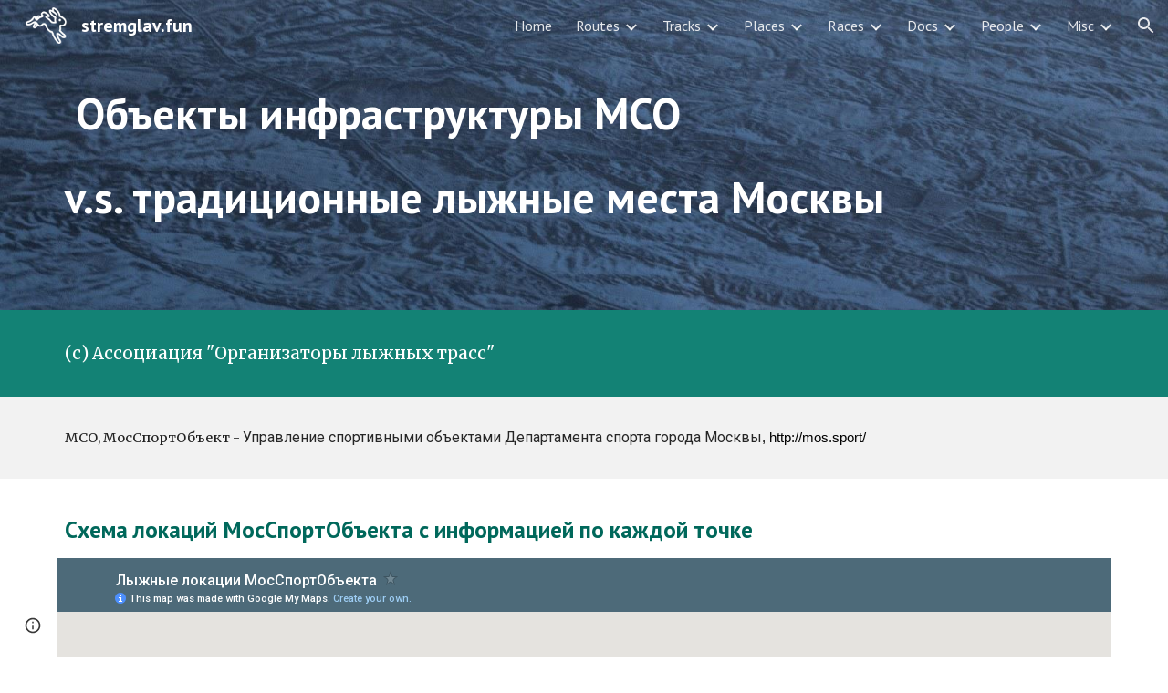

--- FILE ---
content_type: text/html; charset=utf-8
request_url: https://www.google.com/maps/d/embed?mid=1KPBa0-pgnRE0oq8muynJEqZ1o8D-eZs9
body_size: 10744
content:
<!DOCTYPE html><html itemscope itemtype="http://schema.org/WebSite"><head><script nonce="7OG60TRCwMl1rDA17KrWww">window['ppConfig'] = {productName: '06194a8f37177242d55a18e38c5a91c6', deleteIsEnforced:  false , sealIsEnforced:  false , heartbeatRate:  0.5 , periodicReportingRateMillis:  60000.0 , disableAllReporting:  false };(function(){'use strict';function k(a){var b=0;return function(){return b<a.length?{done:!1,value:a[b++]}:{done:!0}}}function l(a){var b=typeof Symbol!="undefined"&&Symbol.iterator&&a[Symbol.iterator];if(b)return b.call(a);if(typeof a.length=="number")return{next:k(a)};throw Error(String(a)+" is not an iterable or ArrayLike");}var m=typeof Object.defineProperties=="function"?Object.defineProperty:function(a,b,c){if(a==Array.prototype||a==Object.prototype)return a;a[b]=c.value;return a};
function n(a){a=["object"==typeof globalThis&&globalThis,a,"object"==typeof window&&window,"object"==typeof self&&self,"object"==typeof global&&global];for(var b=0;b<a.length;++b){var c=a[b];if(c&&c.Math==Math)return c}throw Error("Cannot find global object");}var p=n(this);function q(a,b){if(b)a:{var c=p;a=a.split(".");for(var d=0;d<a.length-1;d++){var e=a[d];if(!(e in c))break a;c=c[e]}a=a[a.length-1];d=c[a];b=b(d);b!=d&&b!=null&&m(c,a,{configurable:!0,writable:!0,value:b})}}
q("Object.is",function(a){return a?a:function(b,c){return b===c?b!==0||1/b===1/c:b!==b&&c!==c}});q("Array.prototype.includes",function(a){return a?a:function(b,c){var d=this;d instanceof String&&(d=String(d));var e=d.length;c=c||0;for(c<0&&(c=Math.max(c+e,0));c<e;c++){var f=d[c];if(f===b||Object.is(f,b))return!0}return!1}});
q("String.prototype.includes",function(a){return a?a:function(b,c){if(this==null)throw new TypeError("The 'this' value for String.prototype.includes must not be null or undefined");if(b instanceof RegExp)throw new TypeError("First argument to String.prototype.includes must not be a regular expression");return this.indexOf(b,c||0)!==-1}});function r(a,b,c){a("https://csp.withgoogle.com/csp/proto/"+encodeURIComponent(b),JSON.stringify(c))}function t(){var a;if((a=window.ppConfig)==null?0:a.disableAllReporting)return function(){};var b,c,d,e;return(e=(b=window)==null?void 0:(c=b.navigator)==null?void 0:(d=c.sendBeacon)==null?void 0:d.bind(navigator))!=null?e:u}function u(a,b){var c=new XMLHttpRequest;c.open("POST",a);c.send(b)}
function v(){var a=(w=Object.prototype)==null?void 0:w.__lookupGetter__("__proto__"),b=x,c=y;return function(){var d=a.call(this),e,f,g,h;r(c,b,{type:"ACCESS_GET",origin:(f=window.location.origin)!=null?f:"unknown",report:{className:(g=d==null?void 0:(e=d.constructor)==null?void 0:e.name)!=null?g:"unknown",stackTrace:(h=Error().stack)!=null?h:"unknown"}});return d}}
function z(){var a=(A=Object.prototype)==null?void 0:A.__lookupSetter__("__proto__"),b=x,c=y;return function(d){d=a.call(this,d);var e,f,g,h;r(c,b,{type:"ACCESS_SET",origin:(f=window.location.origin)!=null?f:"unknown",report:{className:(g=d==null?void 0:(e=d.constructor)==null?void 0:e.name)!=null?g:"unknown",stackTrace:(h=Error().stack)!=null?h:"unknown"}});return d}}function B(a,b){C(a.productName,b);setInterval(function(){C(a.productName,b)},a.periodicReportingRateMillis)}
var D="constructor __defineGetter__ __defineSetter__ hasOwnProperty __lookupGetter__ __lookupSetter__ isPrototypeOf propertyIsEnumerable toString valueOf __proto__ toLocaleString x_ngfn_x".split(" "),E=D.concat,F=navigator.userAgent.match(/Firefox\/([0-9]+)\./),G=(!F||F.length<2?0:Number(F[1])<75)?["toSource"]:[],H;if(G instanceof Array)H=G;else{for(var I=l(G),J,K=[];!(J=I.next()).done;)K.push(J.value);H=K}var L=E.call(D,H),M=[];
function C(a,b){for(var c=[],d=l(Object.getOwnPropertyNames(Object.prototype)),e=d.next();!e.done;e=d.next())e=e.value,L.includes(e)||M.includes(e)||c.push(e);e=Object.prototype;d=[];for(var f=0;f<c.length;f++){var g=c[f];d[f]={name:g,descriptor:Object.getOwnPropertyDescriptor(Object.prototype,g),type:typeof e[g]}}if(d.length!==0){c=l(d);for(e=c.next();!e.done;e=c.next())M.push(e.value.name);var h;r(b,a,{type:"SEAL",origin:(h=window.location.origin)!=null?h:"unknown",report:{blockers:d}})}};var N=Math.random(),O=t(),P=window.ppConfig;P&&(P.disableAllReporting||P.deleteIsEnforced&&P.sealIsEnforced||N<P.heartbeatRate&&r(O,P.productName,{origin:window.location.origin,type:"HEARTBEAT"}));var y=t(),Q=window.ppConfig;if(Q)if(Q.deleteIsEnforced)delete Object.prototype.__proto__;else if(!Q.disableAllReporting){var x=Q.productName;try{var w,A;Object.defineProperty(Object.prototype,"__proto__",{enumerable:!1,get:v(),set:z()})}catch(a){}}
(function(){var a=t(),b=window.ppConfig;b&&(b.sealIsEnforced?Object.seal(Object.prototype):b.disableAllReporting||(document.readyState!=="loading"?B(b,a):document.addEventListener("DOMContentLoaded",function(){B(b,a)})))})();}).call(this);
</script><title itemprop="name">Лыжные локации МосСпортОбъекта - Google My Maps</title><meta name="robots" content="noindex,nofollow"/><meta http-equiv="X-UA-Compatible" content="IE=edge,chrome=1"><meta name="viewport" content="initial-scale=1.0,minimum-scale=1.0,maximum-scale=1.0,user-scalable=0,width=device-width"/><meta name="description" itemprop="description" content="(с) Ассоциация &quot;Организаторы лыжных трасс&quot;"/><meta itemprop="url" content="https://www.google.com/maps/d/viewer?mid=1KPBa0-pgnRE0oq8muynJEqZ1o8D-eZs9"/><meta itemprop="image" content="https://www.google.com/maps/d/thumbnail?mid=1KPBa0-pgnRE0oq8muynJEqZ1o8D-eZs9"/><meta property="og:type" content="website"/><meta property="og:title" content="Лыжные локации МосСпортОбъекта - Google My Maps"/><meta property="og:description" content="(с) Ассоциация &quot;Организаторы лыжных трасс&quot;"/><meta property="og:url" content="https://www.google.com/maps/d/viewer?mid=1KPBa0-pgnRE0oq8muynJEqZ1o8D-eZs9"/><meta property="og:image" content="https://www.google.com/maps/d/thumbnail?mid=1KPBa0-pgnRE0oq8muynJEqZ1o8D-eZs9"/><meta property="og:site_name" content="Google My Maps"/><meta name="twitter:card" content="summary_large_image"/><meta name="twitter:title" content="Лыжные локации МосСпортОбъекта - Google My Maps"/><meta name="twitter:description" content="(с) Ассоциация &quot;Организаторы лыжных трасс&quot;"/><meta name="twitter:image:src" content="https://www.google.com/maps/d/thumbnail?mid=1KPBa0-pgnRE0oq8muynJEqZ1o8D-eZs9"/><link rel="stylesheet" id="gmeviewer-styles" href="https://www.gstatic.com/mapspro/_/ss/k=mapspro.gmeviewer.qfdAdOTWlq4.L.W.O/am=AAAI/d=0/rs=ABjfnFXthFV8KfpZsJabjndTCto9_-fYgw" nonce="GE61Cl5s3z98PQTQ05NbqQ"><link rel="stylesheet" href="https://fonts.googleapis.com/css?family=Roboto:300,400,500,700" nonce="GE61Cl5s3z98PQTQ05NbqQ"><link rel="shortcut icon" href="//www.gstatic.com/mapspro/images/favicon-001.ico"><link rel="canonical" href="https://www.google.com/mymaps/viewer?mid=1KPBa0-pgnRE0oq8muynJEqZ1o8D-eZs9&amp;hl=en_US"></head><body jscontroller="O1VPAb" jsaction="click:cOuCgd;"><div class="c4YZDc HzV7m-b7CEbf SfQLQb-dIxMhd-bN97Pc-b3rLgd"><div class="jQhVs-haAclf"><div class="jQhVs-uMX1Ee-My5Dr-purZT-uDEFge"><div class="jQhVs-uMX1Ee-My5Dr-purZT-uDEFge-bN97Pc"><div class="jQhVs-uMX1Ee-My5Dr-purZT-uDEFge-Bz112c"></div><div class="jQhVs-uMX1Ee-My5Dr-purZT-uDEFge-fmcmS-haAclf"><div class="jQhVs-uMX1Ee-My5Dr-purZT-uDEFge-fmcmS">Open full screen to view more</div></div></div></div></div><div class="i4ewOd-haAclf"><div class="i4ewOd-UzWXSb" id="map-canvas"></div></div><div class="X3SwIb-haAclf NBDE7b-oxvKad"><div class="X3SwIb-i8xkGf"></div></div><div class="Te60Vd-ZMv3u dIxMhd-bN97Pc-b3rLgd"><div class="dIxMhd-bN97Pc-Tswv1b-Bz112c"></div><div class="dIxMhd-bN97Pc-b3rLgd-fmcmS">This map was created by a user. <a href="//support.google.com/mymaps/answer/3024454?hl=en&amp;amp;ref_topic=3188329" target="_blank">Learn how to create your own.</a></div><div class="dIxMhd-bN97Pc-b3rLgd-TvD9Pc" title="Close"></div></div><script nonce="7OG60TRCwMl1rDA17KrWww">
  function _DumpException(e) {
    if (window.console) {
      window.console.error(e.stack);
    }
  }
  var _pageData = "[[1,null,null,null,null,null,null,null,null,null,\"at\",\"\",\"\",1770155958653,\"\",\"en_US\",false,[],\"https://www.google.com/maps/d/viewer?mid\\u003d1KPBa0-pgnRE0oq8muynJEqZ1o8D-eZs9\",\"https://www.google.com/maps/d/embed?mid\\u003d1KPBa0-pgnRE0oq8muynJEqZ1o8D-eZs9\\u0026ehbc\\u003d2E312F\",\"https://www.google.com/maps/d/edit?mid\\u003d1KPBa0-pgnRE0oq8muynJEqZ1o8D-eZs9\",\"https://www.google.com/maps/d/thumbnail?mid\\u003d1KPBa0-pgnRE0oq8muynJEqZ1o8D-eZs9\",null,null,true,\"https://www.google.com/maps/d/print?mid\\u003d1KPBa0-pgnRE0oq8muynJEqZ1o8D-eZs9\",\"https://www.google.com/maps/d/pdf?mid\\u003d1KPBa0-pgnRE0oq8muynJEqZ1o8D-eZs9\",\"https://www.google.com/maps/d/viewer?mid\\u003d1KPBa0-pgnRE0oq8muynJEqZ1o8D-eZs9\",null,false,\"/maps/d\",\"maps/sharing\",\"//www.google.com/intl/en_US/help/terms_maps.html\",true,\"https://docs.google.com/picker\",null,false,null,[[[\"//www.gstatic.com/mapspro/images/google-my-maps-logo-regular-001.png\",143,25],[\"//www.gstatic.com/mapspro/images/google-my-maps-logo-regular-2x-001.png\",286,50]],[[\"//www.gstatic.com/mapspro/images/google-my-maps-logo-small-001.png\",113,20],[\"//www.gstatic.com/mapspro/images/google-my-maps-logo-small-2x-001.png\",226,40]]],1,\"https://www.gstatic.com/mapspro/_/js/k\\u003dmapspro.gmeviewer.en_US.aD-ZN9HWuyw.O/am\\u003dAAAI/d\\u003d0/rs\\u003dABjfnFXTDj8GOHbRIykjmWUmVwA0UTHAoA/m\\u003dgmeviewer_base\",null,null,true,null,\"US\",null,null,null,null,null,null,true],[\"mf.map\",\"1KPBa0-pgnRE0oq8muynJEqZ1o8D-eZs9\",\"Лыжные локации МосСпортОбъекта\",null,[36.885415078936255,55.928394816203905,38.27930529215757,55.645790221844294],[37.17074,55.989380000000004,37.91071,55.321472],[[null,\"mnWw2L3OwnA\",\"Лыжные трассы МосСпортОбъекта\",\"\",[[[\"https://mt.googleapis.com/vt/icon/name\\u003dicons/onion/SHARED-mymaps-pin-container-bg_4x.png,icons/onion/SHARED-mymaps-pin-container_4x.png,icons/onion/1899-blank-shape_pin_4x.png\\u0026highlight\\u003dff000000,9C27B0\\u0026scale\\u003d2.0\"],null,2,null,null,null,[[[],null,1,1,[[null,[55.76419,37.77513]],\"0\",null,\"mnWw2L3OwnA\",[55.76419,37.77513],[0,-128],\"3B6FAA4B78000001\"],[[\"Авангард\"]]],[[],null,1,1,[[null,[55.61349,37.31038]],\"0\",null,\"mnWw2L3OwnA\",[55.61349,37.31038],[0,-128],\"3B6FAA4B78000002\"],[[\"Альбатрос - Внуково\"]]],[[],null,1,1,[[null,[55.86228,37.41276]],\"0\",null,\"mnWw2L3OwnA\",[55.86228,37.41276],[0,-128],\"3B6FAA4B78000003\"],[[\"Лазурный\"]]],[[],null,1,1,[[null,[55.84587,37.33986000000001]],\"0\",null,\"mnWw2L3OwnA\",[55.84587,37.33986],[0,-128],\"3B6FAA4B78000004\"],[[\"Новая Звезда\"]]],[[],null,1,1,[[null,[55.65357000000001,37.6767]],\"0\",null,\"mnWw2L3OwnA\",[55.65357,37.6767],[0,-128],\"3B6FAA4B78000005\"],[[\"ЦТВС\"]]],[[],null,1,1,[[null,[55.87954,37.66556]],\"0\",null,\"mnWw2L3OwnA\",[55.87954,37.66556],[0,-128],\"3B6FAA4B78000006\"],[[\"СК Яуза\"]]],[[],null,1,1,[[null,[55.66461,37.65229]],\"0\",null,\"mnWw2L3OwnA\",[55.66461,37.65229],[0,-128],\"3B6FAA4B78000007\"],[[\"Садовники\"]]],[[],null,1,1,[[null,[55.68967,37.7742]],\"0\",null,\"mnWw2L3OwnA\",[55.68967,37.7742],[0,-128],\"3B6FAA4B78000008\"],[[\"Кузьминки\"]]],[[],null,1,1,[[null,[55.73870000000001,37.87599]],\"0\",null,\"mnWw2L3OwnA\",[55.7387,37.87599],[0,-128],\"3B6FAA4B78000009\"],[[\"Салтыковская\"]]],[[],null,1,1,[[null,[55.723240000000004,37.89785]],\"0\",null,\"mnWw2L3OwnA\",[55.72324,37.89785],[0,-128],\"3B6FAA4B7800000A\"],[[\"Альбатрос - Новокосино\"]]],[[],null,1,1,[[null,[55.82851,37.8089]],\"0\",null,\"mnWw2L3OwnA\",[55.82851,37.8089],[0,-128],\"3B6FAA4B7800000B\"],[[\"Лосиная\"]]],[[],null,1,1,[[null,[55.321472,37.358211]],\"0\",null,\"mnWw2L3OwnA\",[55.321472,37.358211],[0,-128],\"3B6FAA4B7800000C\"],[[\"Клёново\"]]],[[],null,1,1,[[null,[55.80331,37.43011]],\"0\",null,\"mnWw2L3OwnA\",[55.80331,37.43011],[0,-128],\"3B6FAA4B7800000D\"],[[\"ДЮЦ Норд-Вест\"]]],[[],null,1,1,[[null,[55.989380000000004,37.17074]],\"0\",null,\"mnWw2L3OwnA\",[55.98938,37.17074],[0,-128],\"3B6FAA4B7800000E\"],[[\"СК Радуга\"]]],[[],null,1,1,[[null,[55.98369,37.2239]],\"0\",null,\"mnWw2L3OwnA\",[55.98369,37.2239],[0,-128],\"3B6FAA4B7800000F\"],[[\"СК Савёлки\"]]]]]],null,null,true,null,null,null,null,[[\"mnWw2L3OwnA\",1,null,null,null,\"https://www.google.com/maps/d/kml?mid\\u003d1KPBa0-pgnRE0oq8muynJEqZ1o8D-eZs9\\u0026resourcekey\\u0026lid\\u003dmnWw2L3OwnA\",null,null,null,null,null,2,null,[[[\"3B6FAA4B78000001\",[[[55.76419,37.77513]]],null,null,0,[[\"Название\",[\"Авангард\"],1],null,null,[[\"Широта\",[\"55.76419\"],1],[\"Долгота\",[\"37.77513\"],1],[\"Округ\",[\"ВАО\"],1],[\"Адрес\",[\"Шоссе Энтузиастов, д. 33, стр.4\"],1],[\"Привязка к спортивному объекту\",[\"Стадион \\\"Авангард\\\"\"],1],[\"Текущее состояние\",[\"Подготовка: Периодическая\\nТрассировка: Сложившаяся\\nСтихийное катание: На окружающей территории парка \"],1],[\"Характеристики трассы и территории\",[\"Протяженность: 1км, 2,5км, 3км, 8км; \\nТип трассы: классика, коньковый ход;\\nРельеф: слабовыраженный\"],1],[\"Описание\",[\"Сложившаяся спортивно-рекреационная трасса с регулярной подготовкой.\\nНачало катания - стадион \\\"Авангард\\\".\\n\"],1],[\"Рекомендация АОЛТ\",[\"Трасса с историей, развитым сообществом катающихся и перспективой дальнейшего развития.\"],1]]],[1,[\"Авангард\"]],0],[\"3B6FAA4B78000002\",[[[55.61349,37.31038]]],null,null,0,[[\"Название\",[\"Альбатрос - Внуково\"],1],null,null,[[\"Широта\",[\"55.61349\"],1],[\"Долгота\",[\"37.31038\"],1],[\"Округ\",[\"ЗАО\"],1],[\"Адрес\",[\"ул. Рассказовская, д.31, \"],1],[\"Привязка к спортивному объекту\",[\"Бассейн \\\"Альбатрос\\\"\"],1],[\"Текущее состояние\",[\"Подготовка: отсутствует\\nТрассировка: отсутствует\\nСтихийное катание: отсутствует\"],1],[\"Характеристики трассы и территории\",[\"Протяженность: 1км, 3км; \\nТип трассы: классика, коньковый ход;\"],1],[\"Описание\",[\"Строящаяся лесопарковая зона района «Внуково» ЗАО г. Москвы\\n\"],1]]],[1,[\"Альбатрос - Внуково\"]],1],[\"3B6FAA4B78000003\",[[[55.86228,37.41276]]],null,null,0,[[\"Название\",[\"Лазурный\"],1],null,null,[[\"Широта\",[\"55.86228\"],1],[\"Долгота\",[\"37.41276\"],1],[\"Округ\",[\"СЗАО\"],1],[\"Адрес\",[\"ул. Вилиса Лациса, дв. 26\"],1],[\"Привязка к спортивному объекту\",[\"СК \\\"Лазурный\\\"\"],1],[\"Текущее состояние\",[\"Подготовка: Периодическая\\nТрассировка: Сложившаяся\\nСтихийное катание: На соседней территории парка \"],1],[\"Характеристики трассы и территории\",[\"Протяженность: 1,5км, 2,5км; 4км, 6км, 7,5км;\\nТип трассы: классика, коньковый ход;\\nРельеф: выраженный;\\nОсвещение: частичное;\"],1],[\"Описание\",[\"Сложившаяся спортивная трасса с регулярной подготовкой. \\nНачало катания - бассейн Лазурный. Трасса находится на территории ООПТ.\\nСуммарный перепад на круге 7,5км составляет 240м.\"],1],[\"Рекомендация АОЛТ\",[\"Прекрасная разнообразная трасса для рекреационного, тренировочного и соревновательного использования.  \"],1],[\"Эксперт АОЛТ\",[\"Сергей Суслов\"],1]]],[1,[\"Лазурный\"]],2],[\"3B6FAA4B78000004\",[[[55.84587,37.33986]]],null,null,0,[[\"Название\",[\"Новая Звезда\"],1],null,null,[[\"Широта\",[\"55.84587\"],1],[\"Долгота\",[\"37.33986\"],1],[\"Округ\",[\"СЗАО\"],1],[\"Адрес\",[\" ул. Барышиха, д. 33а, стр.1\"],1],[\"Привязка к спортивному объекту\",[\"СК \\\"Новая Звезда\\\"\"],1],[\"Текущее состояние\",[\"Подготовка: Отсутствует\\nТрассировка: Местами редко остатки старой трассировки\\nСтихийное катание: Слабо, в восточной части лесного массива\"],1],[\"Характеристики трассы и территории\",[\"Протяженность: 0,7 км; \\nТип трассы: классика, коньковый ход;\\nРельеф: потенциально - сильновыраженный;\"],1],[\"Описание\",[\"Элементы лыжная трасса в лесопарковой зоне вблизи ЦБ \\\"Новая Звезда\\\". В настоящее время обсуждается проект по созданию нового биатлонного комплекса.\\n\"],1],[\"Рекомендация АОЛТ\",[\"Ландшафт местности и ее расположение относительно жилой застройки позволяют создать тут хорошую компактную трассу для рекреационного и тренировочного катания.\"],1],[\"Эксперт АОЛТ\",[\"Андрей Картешвили\"],1]]],[1,[\"Новая Звезда\"]],3],[\"3B6FAA4B78000005\",[[[55.65357,37.6767]]],null,null,0,[[\"Название\",[\"ЦТВС\"],1],null,null,[[\"Широта\",[\"55.65357\"],1],[\"Долгота\",[\"37.6767\"],1],[\"Округ\",[\"ЮВАО\"],1],[\"Адрес\",[\"Проектируемый проезд 4386,  д.1А\"],1],[\"Привязка к спортивному объекту\",[\"ЦТВС \\\"Москва\\\"\"],1],[\"Текущее состояние\",[\"Проект трассы\"],1],[\"Описание\",[\"Планируется лыжная трасса на территории парка ЦТВС \\\"Москва\\\"\"],1]]],[1,[\"ЦТВС\"]],4],[\"3B6FAA4B78000006\",[[[55.87954,37.66556]]],null,null,0,[[\"Название\",[\"СК Яуза\"],1],null,null,[[\"Широта\",[\"55.87954\"],1],[\"Долгота\",[\"37.66556\"],1],[\"Округ\",[\"СВАО\"],1],[\"Адрес\",[\"Олонецкий пр-зд, вл. 5\"],1],[\"Привязка к спортивному объекту\",[\"СК \\\"Яуза\\\"\"],1],[\"Текущее состояние\",[\"Подготовка: Отсутствует\\nТрассировка: Сложившаяся\\nСтихийное катание: По сложившемуся кругу \"],1],[\"Характеристики трассы и территории\",[\"Протяженность: 2км; Тип трассы: классика;\"],1],[\"Описание\",[\"ГАУК г. Москвы \\\"ПКиО \\\"Бабушкинский\\\". Сложившийся круг катания пересекается расчищаемыми пешеходными дорожками.\"],1],[\"Рекомендация АОЛТ\",[\"Территория \\\"трассы\\\" в долине р. Яуза обслуживается Бабушкинским парком (директор Бускин). На текущий момент спользовать технику для подготовки лыжной трассы не планируется. Перспективы территории как района для катания на лыжах таким образом крайне ограниченны. \"],1],[\"Эксперт АОЛТ\",[\"Андрей Одинцов\"],1]]],[1,[\"СК Яуза\"]],5],[\"3B6FAA4B78000007\",[[[55.66461,37.65229]]],null,null,0,[[\"Название\",[\"Садовники\"],1],null,null,[[\"Широта\",[\"55.66461\"],1],[\"Долгота\",[\"37.65229\"],1],[\"Округ\",[\"ЮАО\"],1],[\"Адрес\",[\"Коломенский проезд 14к1\"],1],[\"Привязка к спортивному объекту\",[\"Без привязки, отдельно стоящий модуль вблизи парка \\\"Садовники\\\" (им.Ю.М.Лужкова)\"],1],[\"Текущее состояние\",[\"Подготовка: эпизодическая\\nТрассировка: сложившаяся\\nСтихийное катание: незначительное\"],1],[\"Характеристики трассы и территории\",[\"Протяженность: 1,5км; \\nТип трассы: классика, коньковый ход;\\nРельеф: отсутствует;\"],1],[\"Описание\",[\"Парк с развитой сетью широких асфальтовых пешеходных дорожек, не позволяющих трассировать протяженный лыжный маршрут катания. Накатывается детьми-спортсменами несколько петель, самая длинная из которых 1,5км.\\nРасстояние от предполагаемого пункта проката до парка 500 м.\"],1],[\"Рекомендация АОЛТ\",[\"Парк имеет хорошую историю применения для спорта и отдыха на лыжах. Из минусов - близость шумного проспекта Андропова.\"],1],[\"Эксперт АОЛТ\",[\"Дмитрий Масный\"],1]]],[1,[\"Садовники\"]],6],[\"3B6FAA4B78000008\",[[[55.68967,37.7742]]],null,null,0,[[\"Название\",[\"Кузьминки\"],1],null,null,[[\"Широта\",[\"55.68967\"],1],[\"Долгота\",[\"37.7742\"],1],[\"Округ\",[\"ЮВАО\"],1],[\"Адрес\",[\"ул. Заречье вл. 7\"],1],[\"Привязка к спортивному объекту\",[\"Без привязки, отдельно стоящий модуль\"],1],[\"Текущее состояние\",[\"Подготовка: отсутствует\\nТрассировка: отсутствует\\nСтихийное катание: слабовыраженное по существующей сети тропинок и льду Мельничного (верхнего) пруда\"],1],[\"Характеристики трассы и территории\",[\"Тип трассы: классика; \\nРельеф: слабовыраженный\"],1],[\"Описание\",[\"Стихийное катание в парке \\\"Кузьминки\\\"\\n\"],1],[\"Рекомендация АОЛТ\",[\"Плюсы - обширная лесная территория. Минусы - отсутсвие сложившейся системы трасс.\"],1],[\"Эксперт АОЛТ\",[\"Владимир Савельев\"],1]]],[1,[\"Кузьминки\"]],7],[\"3B6FAA4B78000009\",[[[55.7387,37.87599]]],null,null,0,[[\"Название\",[\"Салтыковская\"],1],null,null,[[\"Широта\",[\"55.7387\"],1],[\"Долгота\",[\"37.87599\"],1],[\"Округ\",[\"ВАО\"],1],[\"Адрес\",[\"ул. Салтыковская вл. 33\"],1],[\"Привязка к спортивному объекту\",[\"Без привязки. Отдельно стоящий модуль\"],1],[\"Текущее состояние\",[\"Подготовка: отсутствует\\nТрассировка: отсутствует\\nСтихийное катание: сложившиеся маршруты по просекам Салтыковского парка\"],1],[\"Рекомендация АОЛТ\",[\"Плюсы - обширная лесная территория. Минусы - отсутсвие сложившейся системы трасс.\"],1]]],[1,[\"Салтыковская\"]],8],[\"3B6FAA4B7800000A\",[[[55.72324,37.89785]]],null,null,0,[[\"Название\",[\"Альбатрос - Новокосино\"],1],null,null,[[\"Широта\",[\"55.72324\"],1],[\"Долгота\",[\"37.89785\"],1],[\"Округ\",[\"ВАО\"],1],[\"Адрес\",[\"ул. Лухмановская 19А\"],1],[\"Привязка к спортивному объекту\",[\"Бассейн \\\"Альбатрос\\\" (ВАО)\"],1],[\"Текущее состояние\",[\"Подготовка: отсутствует\\nТрассировка: существовала ранее\\nСтихийное катание: сложившиеся маршруты по просекам Салтыковского парка\"],1],[\"Описание\",[\"Трасса вблизи Бассейна \\\"Альбатрос\\\" ЦФКиС ВАО, Москомспорта\\nНесколько лет не прокладывалась. Осуществляется только прокат инвентаря\"],1],[\"Рекомендация АОЛТ\",[\"Плюсы - обширная лесная территория. Минусы - отсутсвие сложившейся системы трасс.\"],1]]],[1,[\"Альбатрос - Новокосино\"]],9],[\"3B6FAA4B7800000B\",[[[55.82851,37.8089]]],null,null,0,[[\"Название\",[\"Лосиная\"],1],null,null,[[\"Широта\",[\"55.82851\"],1],[\"Долгота\",[\"37.8089\"],1],[\"Округ\",[\"ВАО\"],1],[\"Адрес\",[\"ул. Курганская вл, 3\"],1],[\"Привязка к спортивному объекту\",[\"Без привязки. Отдельно стоящий модуль\"],1],[\"Текущее состояние\",[\"Подготовка: отсутствует\\nТрассировка: отсутствует\\nСтихийное катание: по просекам Лосиного острова\"],1],[\"Характеристики трассы и территории\",[\"Тип трассы: классика\\nРельеф: слабовыраженный\"],1],[\"Описание\",[\"Стихийная трасса в лесопарке \\\"Лосиный Остров\\\". \\nТрасса располагается в национальном парке, прокладка и эксплуатация трассы с использованием техники требует согласования в Минприроды. \"],1],[\"Рекомендация АОЛТ\",[\"Плюсы - обширная лесная территория. Минусы - отсутсвие сложившейся системы трасс.\"],1]]],[1,[\"Лосиная\"]],10],[\"3B6FAA4B7800000C\",[[[55.321472,37.358211]]],null,null,0,[[\"Название\",[\"Клёново\"],1],null,null,[[\"Широта\",[\"55.321472\"],1],[\"Долгота\",[\"37.358211\"],1],[\"Округ\",[\"ТиНАО\"],1],[\"Адрес\",[\"Поселок Клёново\"],1],[\"Привязка к спортивному объекту\",[\"Без привязки\"],1],[\"Текущее состояние\",[\"Неприменимо\"],1],[\"Характеристики трассы и территории\",[\"Неприменимо\"],1],[\"Описание\",[\"Клёново не является ни в коей мере лыжным объектом, а представляет из себя сложившийся район спортивно-тренировочного катания на велосипедах и лыжероллерах по автодорогам общего пользования. \"],1],[\"Рекомендация АОЛТ\",[\"Лыжные трассы и сложившиеся места катания на лыжах в этом районе отсутствуют.\"],1]]],[1,[\"Клёново\"]],11],[\"3B6FAA4B7800000D\",[[[55.80331,37.43011]]],null,null,0,[[\"Название\",[\"ДЮЦ Норд-Вест\"],1],null,null,[[\"Широта\",[\"55.80331\"],1],[\"Долгота\",[\"37.43011\"],1],[\"Округ\",[\"СЗАО\"],1],[\"Адрес\",[\"Строгинское шоссе, вл.3\"],1],[\"Привязка к спортивному объекту\",[\"ВСБ \\\"Строгино\\\"\"],1],[\"Текущее состояние\",[\"Подготовка: отсутствует\\nТрассировка: отсутствует\\nСтихийное катание: незначительное, по лугам и тропинкам Щукинского полуострова\"],1],[\"Характеристики трассы и территории\",[\"Рельеф: слабовыраженный\"],1],[\"Описание\",[\"Возможно воссоздание ранее существовавших тренировочных лыжней на территории Щукинского полуострова\"],1],[\"Рекомендация АОЛТ\",[\"Территория Щукинского полуострова представляет собой перспективный район для возрождения рекреационного и тренировочного катания на лыжах. \"],1]]],[1,[\"ДЮЦ Норд-Вест\"]],12],[\"3B6FAA4B7800000E\",[[[55.98938,37.17074]]],null,null,0,[[\"Название\",[\"СК Радуга\"],1],null,null,[[\"Широта\",[\"55.98938\"],1],[\"Долгота\",[\"37.17074\"],1],[\"Округ\",[\"ЗелАО\"],1],[\"Адрес\",[\"Зеленоград, проезд 474, д.3 стр.1\"],1],[\"Привязка к спортивному объекту\",[\"СК \\\"Радуга\\\"\"],1],[\"Текущее состояние\",[\"Подготовка: отсутствует\\nТрассировка: отсутствует\\nСтихийное катание: незначительное, по тропинкам кв.№2 Крюковского лесопарка\"],1],[\"Характеристики трассы и территории\",[\"Рельеф: слабовыраженный\"],1]]],[1,[\"СК Радуга\"]],13],[\"3B6FAA4B7800000F\",[[[55.98369,37.2239]]],null,null,0,[[\"Название\",[\"СК Савёлки\"],1],null,null,[[\"Широта\",[\"55.98369\"],1],[\"Долгота\",[\"37.2239\"],1],[\"Округ\",[\"ЗелАО\"],1],[\"Адрес\",[\"Озерная аллея, д.2 \"],1],[\"Привязка к спортивному объекту\",[\"СК \\\"Савелки\\\"\"],1],[\"Текущее состояние\",[\"Подготовка: Периодическая\\nТрассировка: Сложившаяся\\nСтихийное катание: На окружающей территории парка \"],1],[\"Характеристики трассы и территории\",[\"Рельеф: слабовыраженный\"],1],[\"Рекомендация АОЛТ\",[\"Район с традицией спортивного катания на лыжах, развитым сообществом катающихся и перспективой дальнейшего развития.\"],1]]],[1,[\"СК Савёлки\"]],14]],[[[\"https://mt.googleapis.com/vt/icon/name\\u003dicons/onion/SHARED-mymaps-pin-container-bg_4x.png,icons/onion/SHARED-mymaps-pin-container_4x.png,icons/onion/1899-blank-shape_pin_4x.png\\u0026highlight\\u003dff000000,9C27B0\\u0026scale\\u003d2.0\",[32,64]],[[\"9C27B0\",1],1200],[[\"9C27B0\",0.2980392156862745],[\"9C27B0\",1],1200]]]]]],null,null,null,null,null,4],[null,\"Vd9RQswMQ4M\",\"сложившиеся районы катания\",\"\",[[[\"https://mt.googleapis.com/vt/icon/name\\u003dicons/onion/SHARED-mymaps-pin-container-bg_4x.png,icons/onion/SHARED-mymaps-pin-container_4x.png,icons/onion/1899-blank-shape_pin_4x.png\\u0026highlight\\u003dff000000,0288D1\\u0026scale\\u003d2.0\"],null,2,null,null,null,[[[],null,1,1,[[null,[55.93146,37.53435]],\"0\",null,\"Vd9RQswMQ4M\",[55.93146,37.53435],[0,-128],\"3B7F6F210E000001\"],[[\"Заболотье\"]]],[[],null,1,1,[[null,[55.91263,37.45739]],\"0\",null,\"Vd9RQswMQ4M\",[55.91263,37.45739],[0,-128],\"3B7F6F210E000002\"],[[\"Снежинка\"]]],[[],null,1,1,[[null,[55.87884,37.47027]],\"0\",null,\"Vd9RQswMQ4M\",[55.87884,37.47027],[0,-128],\"3B7F6F210E000003\"],[[\"СДЮШОР №1 Химкинский лесопарк\"]]],[[],null,1,1,[[null,[55.87836,37.38561]],\"0\",null,\"Vd9RQswMQ4M\",[55.87836,37.38561],[0,-128],\"3B7F6F210E000004\"],[[\"ЛТ Химкинской ДЮСШ\"]]],[[],null,1,1,[[null,[55.82446,37.48618]],\"0\",null,\"Vd9RQswMQ4M\",[55.82446,37.48618],[0,-128],\"3B7F6F210E000005\"],[[\"Покровское-Стрешнево\"]]],[[],null,1,1,[[null,[55.74119,37.39196]],\"0\",null,\"Vd9RQswMQ4M\",[55.74119,37.39196],[0,-128],\"3B7F6F210E000006\"],[[\"стадион \\\"Медик\\\"\"]]],[[],null,1,1,[[null,[55.77728,37.43797]],\"0\",null,\"Vd9RQswMQ4M\",[55.77728,37.43797],[0,-128],\"3B7F6F210E000007\"],[[\"Серебряный Бор -1\"]]],[[],null,1,1,[[null,[55.77716,37.42522]],\"0\",null,\"Vd9RQswMQ4M\",[55.77716,37.42522],[0,-128],\"3B7F6F210E000008\"],[[\"Серебряный Бор - 2\"]]],[[],null,1,1,[[null,[55.58718,37.573510000000006]],\"0\",null,\"Vd9RQswMQ4M\",[55.58718,37.57351],[0,-128],\"3B7F6F210E000009\"],[[\"Аннинская 5-ка\"]]],[[],null,1,1,[[null,[55.60894,37.57183]],\"0\",null,\"Vd9RQswMQ4M\",[55.60894,37.57183],[0,-128],\"3B7F6F210E00000A\"],[[\"5-ка бывш. ЛБ \\\"Красный Маяк\\\"\"]]],[[],null,1,1,[[null,[55.62174,37.68639]],\"0\",null,\"Vd9RQswMQ4M\",[55.62174,37.68639],[0,-128],\"3B7F6F210E00000B\"],[[\"Нижнецарицынская\"]]],[[],null,1,1,[[null,[55.61574,37.66593]],\"0\",null,\"Vd9RQswMQ4M\",[55.61574,37.66593],[0,-128],\"3B7F6F210E00000C\"],[[\"ФСК Локомотив\"]]],[[],null,1,1,[[null,[55.65259,37.78042]],\"0\",null,\"Vd9RQswMQ4M\",[55.65259,37.78042],[0,-128],\"3B7F6F210E00000D\"],[[\"850-летия Москвы\"]]],[[],null,1,1,[[null,[55.6046,37.91071]],\"0\",null,\"Vd9RQswMQ4M\",[55.6046,37.91071],[0,-128],\"3B7F6F210E00000E\"],[[\"ФОК \\\"Волкуша\\\"\"]]],[[],null,1,1,[[null,[55.81507,37.88089]],\"0\",null,\"Vd9RQswMQ4M\",[55.81507,37.88089],[0,-128],\"3B7F6F210E00000F\"],[[\"ЦСП \\\"Измайловский\\\"\"]]],[[],null,1,1,[[null,[55.70936,37.53296]],\"0\",null,\"Vd9RQswMQ4M\",[55.70936,37.53296],[0,-128],\"3B7F6F210E000010\"],[[\"Большой Газон МГУ\"]]]]]],null,null,true,null,null,null,null,[[\"Vd9RQswMQ4M\",1,null,null,null,\"https://www.google.com/maps/d/kml?mid\\u003d1KPBa0-pgnRE0oq8muynJEqZ1o8D-eZs9\\u0026resourcekey\\u0026lid\\u003dVd9RQswMQ4M\",null,null,null,null,null,2,null,[[[\"3B7F6F210E000001\",[[[55.93146,37.53435]]],null,null,0,[[\"Вёшки\",[\"Заболотье\"],1],null,null,[[\"55.90887\",[\"55.93146\"],1],[\"37.60713\",[\"37.53435\"],1]]],[1,[\"Заболотье\"]],15],[\"3B7F6F210E000002\",[[[55.91263,37.45739]]],null,null,0,[[\"Вёшки\",[\"Снежинка\"],1],null,null,[[\"55.90887\",[\"55.91263\"],1],[\"37.60713\",[\"37.45739\"],1]]],[1,[\"Снежинка\"]],16],[\"3B7F6F210E000003\",[[[55.87884,37.47027]]],null,null,0,[[\"Вёшки\",[\"СДЮШОР №1 Химкинский лесопарк\"],1],null,null,[[\"55.90887\",[\"55.87884\"],1],[\"37.60713\",[\"37.47027\"],1]]],[1,[\"СДЮШОР №1 Химкинский лесопарк\"]],17],[\"3B7F6F210E000004\",[[[55.87836,37.38561]]],null,null,0,[[\"Вёшки\",[\"ЛТ Химкинской ДЮСШ\"],1],null,null,[[\"55.90887\",[\"55.87836\"],1],[\"37.60713\",[\"37.38561\"],1]]],[1,[\"ЛТ Химкинской ДЮСШ\"]],18],[\"3B7F6F210E000005\",[[[55.82446,37.48618]]],null,null,0,[[\"Вёшки\",[\"Покровское-Стрешнево\"],1],null,null,[[\"55.90887\",[\"55.82446\"],1],[\"37.60713\",[\"37.48618\"],1]]],[1,[\"Покровское-Стрешнево\"]],19],[\"3B7F6F210E000006\",[[[55.74119,37.39196]]],null,null,0,[[\"Вёшки\",[\"стадион \\\"Медик\\\"\"],1],null,null,[[\"55.90887\",[\"55.74119\"],1],[\"37.60713\",[\"37.39196\"],1]]],[1,[\"стадион \\\"Медик\\\"\"]],20],[\"3B7F6F210E000007\",[[[55.77728,37.43797]]],null,null,0,[[\"Вёшки\",[\"Серебряный Бор -1\"],1],null,null,[[\"55.90887\",[\"55.77728\"],1],[\"37.60713\",[\"37.43797\"],1]]],[1,[\"Серебряный Бор -1\"]],21],[\"3B7F6F210E000008\",[[[55.77716,37.42522]]],null,null,0,[[\"Вёшки\",[\"Серебряный Бор - 2\"],1],null,null,[[\"55.90887\",[\"55.77716\"],1],[\"37.60713\",[\"37.42522\"],1]]],[1,[\"Серебряный Бор - 2\"]],22],[\"3B7F6F210E000009\",[[[55.58718,37.57351]]],null,null,0,[[\"Вёшки\",[\"Аннинская 5-ка\"],1],null,null,[[\"55.90887\",[\"55.58718\"],1],[\"37.60713\",[\"37.57351\"],1]]],[1,[\"Аннинская 5-ка\"]],23],[\"3B7F6F210E00000A\",[[[55.60894,37.57183]]],null,null,0,[[\"Вёшки\",[\"5-ка бывш. ЛБ \\\"Красный Маяк\\\"\"],1],null,null,[[\"55.90887\",[\"55.60894\"],1],[\"37.60713\",[\"37.57183\"],1]]],[1,[\"5-ка бывш. ЛБ \\\"Красный Маяк\\\"\"]],24],[\"3B7F6F210E00000B\",[[[55.62174,37.68639]]],null,null,0,[[\"Вёшки\",[\"Нижнецарицынская\"],1],null,null,[[\"55.90887\",[\"55.62174\"],1],[\"37.60713\",[\"37.68639\"],1]]],[1,[\"Нижнецарицынская\"]],25],[\"3B7F6F210E00000C\",[[[55.61574,37.66593]]],null,null,0,[[\"Вёшки\",[\"ФСК Локомотив\"],1],null,null,[[\"55.90887\",[\"55.61574\"],1],[\"37.60713\",[\"37.66593\"],1]]],[1,[\"ФСК Локомотив\"]],26],[\"3B7F6F210E00000D\",[[[55.65259,37.78042]]],null,null,0,[[\"Вёшки\",[\"850-летия Москвы\"],1],null,null,[[\"55.90887\",[\"55.65259\"],1],[\"37.60713\",[\"37.78042\"],1]]],[1,[\"850-летия Москвы\"]],27],[\"3B7F6F210E00000E\",[[[55.6046,37.91071]]],null,null,0,[[\"Вёшки\",[\"ФОК \\\"Волкуша\\\"\"],1],null,null,[[\"55.90887\",[\"55.6046\"],1],[\"37.60713\",[\"37.91071\"],1]]],[1,[\"ФОК \\\"Волкуша\\\"\"]],28],[\"3B7F6F210E00000F\",[[[55.81507,37.88089]]],null,null,0,[[\"Вёшки\",[\"ЦСП \\\"Измайловский\\\"\"],1],null,null,[[\"55.90887\",[\"55.81507\"],1],[\"37.60713\",[\"37.88089\"],1]]],[1,[\"ЦСП \\\"Измайловский\\\"\"]],29],[\"3B7F6F210E000010\",[[[55.70936,37.53296]]],null,null,0,[[\"Вёшки\",[\"Большой Газон МГУ\"],1],null,null,[[\"55.90887\",[\"55.70936\"],1],[\"37.60713\",[\"37.53296\"],1]]],[1,[\"Большой Газон МГУ\"]],30]],[[[\"https://mt.googleapis.com/vt/icon/name\\u003dicons/onion/SHARED-mymaps-pin-container-bg_4x.png,icons/onion/SHARED-mymaps-pin-container_4x.png,icons/onion/1899-blank-shape_pin_4x.png\\u0026highlight\\u003dff000000,0288D1\\u0026scale\\u003d2.0\",[32,64]],[[\"0288D1\",1],1200],[[\"0288D1\",0.2980392156862745],[\"0288D1\",1],1200]]]]]],null,null,null,null,null,4],[null,\"hgmMjEAnSzM\",\"Трассировки\",\"\",[[[\"https://mt.googleapis.com/vt/icon/name\\u003dicons/onion/1491-wht-line-blank.png\\u0026filter\\u003dff0288D1\"],null,1,1,[[[37.650871,55.665435,37.657844,55.657904]],\"0\",null,\"hgmMjEAnSzM\",[55.658,37.65101],[0,0],\"3B70551734000003\"],[[\"Садовники\"]]]],null,null,true,null,null,null,null,[[\"hgmMjEAnSzM\",1,null,null,null,\"https://www.google.com/maps/d/kml?mid\\u003d1KPBa0-pgnRE0oq8muynJEqZ1o8D-eZs9\\u0026resourcekey\\u0026lid\\u003dhgmMjEAnSzM\",null,null,null,null,null,2,null,[[[\"3B70551734000003\",null,[[[[[55.660818,37.653902]],[[55.660591000000004,37.65244500000001]],[[55.660506000000005,37.652314]],[[55.660239,37.652182]],[[55.660106,37.65215]],[[55.659659,37.652314]],[[55.659538,37.652314]],[[55.659432,37.652169]],[[55.659366,37.652003]],[[55.659336,37.651767]],[[55.659333,37.651584]],[[55.65936,37.651423]],[[55.659402,37.651364]],[[55.65946000000001,37.651418]],[[55.659478,37.6516]],[[55.65950200000001,37.651788]],[[55.65950200000001,37.651895]],[[55.659553,37.651970000000006]],[[55.65962,37.651944]],[[55.659647,37.651809]],[[55.659626,37.651638]],[[55.65956,37.651439]],[[55.659493,37.651321]],[[55.659393,37.65123]],[[55.659245,37.651182]],[[55.65906,37.651134]],[[55.658948,37.651128]],[[55.658851,37.651112]],[[55.658799,37.651101]],[[55.658766,37.65116]],[[55.65879,37.651246]],[[55.658881,37.651332]],[[55.659126,37.651477]],[[55.65915,37.651563]],[[55.659135,37.651654]],[[55.659093,37.651718]],[[55.658996,37.651702]],[[55.658609,37.651305]],[[55.658379,37.651003]],[[55.658339000000005,37.650914]],[[55.658252000000005,37.650871]],[[55.658212,37.65097300000001]],[[55.658249,37.651112]],[[55.65843,37.651348]],[[55.658736,37.651584]],[[55.658884,37.651681]],[[55.65894200000001,37.651788]],[[55.658948,37.651885]],[[55.658905,37.65196]],[[55.658802,37.651992]],[[55.658672,37.651858]],[[55.658321,37.651418]],[[55.658119000000006,37.65116]],[[55.658,37.65101]],[[55.657937,37.650989]],[[55.657904,37.651064]],[[55.657952,37.651209]],[[55.658091,37.651386]],[[55.65876900000001,37.652051]],[[55.65892,37.652153]],[[55.659035,37.65218]],[[55.659138,37.652147]],[[55.659235,37.652078]],[[55.659344,37.652121]],[[55.659408,37.652244]],[[55.659438,37.652378]],[[55.659438,37.652528]],[[55.659477,37.652689]],[[55.659565,37.65277]],[[55.659707,37.65277]],[[55.659862,37.652786]],[[55.659937,37.652737]],[[55.659971,37.65261900000001]],[[55.659967,37.652464]],[[55.660004,37.652324]],[[55.660095,37.652271]],[[55.660176,37.652271]],[[55.660246,37.652292]],[[55.660261,37.652378]],[[55.660216,37.652448]],[[55.660131,37.65255]],[[55.66004,37.652662]],[[55.659992,37.652797]],[[55.659949,37.652963]],[[55.659958,37.653167]],[[55.66001,37.653322]],[[55.660086,37.653462]],[[55.660137,37.653526]],[[55.6602,37.653574000000006]],[[55.660252,37.653548]],[[55.660267,37.653451]],[[55.660213,37.65337]],[[55.660149,37.65322]],[[55.660149,37.653016]],[[55.660176,37.652823]],[[55.660252,37.652625]],[[55.66032800000001,37.652464]],[[55.660424,37.652421]],[[55.660488,37.652501]],[[55.660482,37.652662]],[[55.66041800000001,37.653086]],[[55.660385,37.653387]],[[55.660397,37.653644]],[[55.66044,37.653767]],[[55.660591000000004,37.653896]],[[55.660733,37.653993]],[[55.6608,37.654025]]]],[[[[55.660804,37.652934]],[[55.660756,37.652698]],[[55.660777,37.652569]],[[55.660856,37.652553]],[[55.661025,37.652537]],[[55.661158,37.652515]],[[55.66121,37.65244]],[[55.661198000000006,37.652285]],[[55.660889,37.651373]],[[55.660889,37.651212]],[[55.660986,37.651002]],[[55.66110700000001,37.650922]],[[55.661189,37.650933]],[[55.661258,37.65111]],[[55.661591,37.651823]],[[55.661797,37.652161]],[[55.661998,37.652346]],[[55.662089,37.65248]],[[55.662409,37.652898]],[[55.662706,37.653215]],[[55.662827,37.653505]],[[55.66292700000001,37.653987]],[[55.662936,37.654433]],[[55.662924,37.654722]],[[55.662851,37.65491]],[[55.662721,37.654932]],[[55.662564,37.654851]],[[55.66216,37.654625]],[[55.662097,37.654502]],[[55.661972,37.65426600000001]],[[55.661848000000006,37.654191]],[[55.661503,37.654035]],[[55.661255,37.653821]],[[55.661034,37.653542]],[[55.660922,37.653392]],[[55.660865,37.653242]],[[55.660831,37.653075]]]],[[[[55.663674,37.656437]],[[55.663568,37.65633]],[[55.663532,37.656223]],[[55.663459,37.6553]],[[55.663478,37.655225]],[[55.663538,37.655252]],[[55.663941,37.655761]],[[55.66421,37.656126]],[[55.664552,37.656437]],[[55.665048,37.656916]],[[55.665323,37.657136]],[[55.66539900000001,37.65726]],[[55.665435,37.657485]],[[55.665435,37.6577]],[[55.665408,37.657807]],[[55.665347,37.657844]],[[55.665263,37.657828]],[[55.664978,37.657592]],[[55.664045,37.656783]],[[55.663773,37.656531]],[[55.66373,37.656493]]]]],null,0,[[\"name\",[\"Садовники\"],1],[\"description\",[\"Statistics computed from imported data\\n\\nThursday, January 1, 1970 3:00 AM MSK\\nDistance: 1.8 miles\\nDuration: 0 minutes and 0 seconds\"],1]],null,31]],[[[\"https://mt.googleapis.com/vt/icon/name\\u003dicons/onion/SHARED-mymaps-pin-container-bg_4x.png,icons/onion/SHARED-mymaps-pin-container_4x.png,icons/onion/1899-blank-shape_pin_4x.png\\u0026highlight\\u003dff000000,0288D1\\u0026scale\\u003d2.0\",[32,64]],[[\"0288D1\",1],5000],[[\"000000\",0.30196078431372547],[\"000000\",1],1200]]]]]],null,null,null,null,null,1]],[4],null,null,\"mapspro_in_drive\",\"1KPBa0-pgnRE0oq8muynJEqZ1o8D-eZs9\",\"https://drive.google.com/abuse?id\\u003d1KPBa0-pgnRE0oq8muynJEqZ1o8D-eZs9\",true,false,false,\"(с) Ассоциация \\\"Организаторы лыжных трасс\\\"\",2,false,\"https://www.google.com/maps/d/kml?mid\\u003d1KPBa0-pgnRE0oq8muynJEqZ1o8D-eZs9\\u0026resourcekey\",692,true,false,\"(с) Ассоциация \\\"Организаторы лыжных трасс\\\"\",true,\"\",true,null,[null,null,[1638200333,150255000],[1638200333,244000000]],false,\"https://support.google.com/legal/troubleshooter/1114905#ts\\u003d9723198%2C1115689\"]]";</script><script type="text/javascript" src="//maps.googleapis.com/maps/api/js?v=3.61&client=google-maps-pro&language=en_US&region=US&libraries=places,visualization,geometry,search" nonce="7OG60TRCwMl1rDA17KrWww"></script><script id="base-js" src="https://www.gstatic.com/mapspro/_/js/k=mapspro.gmeviewer.en_US.aD-ZN9HWuyw.O/am=AAAI/d=0/rs=ABjfnFXTDj8GOHbRIykjmWUmVwA0UTHAoA/m=gmeviewer_base" nonce="7OG60TRCwMl1rDA17KrWww"></script><script nonce="7OG60TRCwMl1rDA17KrWww">_startApp();</script></div></body></html>